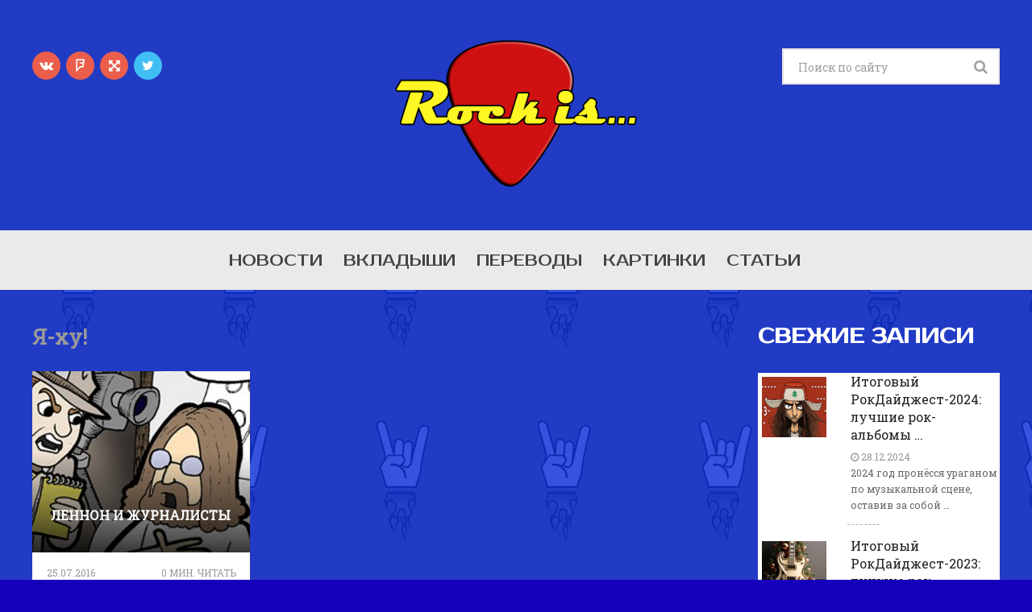

--- FILE ---
content_type: text/html; charset=UTF-8
request_url: https://rockis.ru/category/z/
body_size: 10941
content:
<!DOCTYPE html>
<html class="no-js" lang="ru-RU">
<head>
	<meta charset="UTF-8">
	<!-- Always force latest IE rendering engine (even in intranet) & Chrome Frame -->
	<!--[if IE ]>
	<meta http-equiv="X-UA-Compatible" content="IE=edge,chrome=1">
	<![endif]-->
	<link rel="profile" href="http://gmpg.org/xfn/11" />
	<!--iOS/android/handheld specific -->
<meta name="viewport" content="width=device-width, initial-scale=1, maximum-scale=1">
<meta name="apple-mobile-web-app-capable" content="yes">
<meta name="apple-mobile-web-app-status-bar-style" content="black">
    <meta itemprop="name" content="Rock is&#8230; / Рок это&#8230;" />
    <meta itemprop="url" content="https://rockis.ru" />
    	<link rel="pingback" href="https://rockis.ru/xmlrpc.php" />
	<script type="text/javascript">document.documentElement.className = document.documentElement.className.replace( /\bno-js\b/,'js' );</script>
	<meta name='robots' content='index, follow, max-image-preview:large, max-snippet:-1, max-video-preview:-1' />
	<style>img:is([sizes="auto" i], [sizes^="auto," i]) { contain-intrinsic-size: 3000px 1500px }</style>
	<script type="text/javascript">document.documentElement.className = document.documentElement.className.replace( /\bno-js\b/,'js' );</script>
	<!-- This site is optimized with the Yoast SEO plugin v24.1 - https://yoast.com/wordpress/plugins/seo/ -->
	<title>Архивы Я-ху! &#8211; Rock is... / Рок это...</title>
	<link rel="canonical" href="https://rockis.ru/category/z/" />
	<meta property="og:locale" content="ru_RU" />
	<meta property="og:type" content="article" />
	<meta property="og:title" content="Архивы Я-ху! &#8211; Rock is... / Рок это..." />
	<meta property="og:url" content="https://rockis.ru/category/z/" />
	<meta property="og:site_name" content="Rock is... / Рок это..." />
	<meta name="twitter:card" content="summary_large_image" />
	<script type="application/ld+json" class="yoast-schema-graph">{"@context":"https://schema.org","@graph":[{"@type":"CollectionPage","@id":"https://rockis.ru/category/z/","url":"https://rockis.ru/category/z/","name":"Архивы Я-ху! &#8211; Rock is... / Рок это...","isPartOf":{"@id":"https://rockis.ru/#website"},"primaryImageOfPage":{"@id":"https://rockis.ru/category/z/#primaryimage"},"image":{"@id":"https://rockis.ru/category/z/#primaryimage"},"thumbnailUrl":"https://rockis.ru/wp-content/uploads/2015/11/немного-мира.jpg","breadcrumb":{"@id":"https://rockis.ru/category/z/#breadcrumb"},"inLanguage":"ru-RU"},{"@type":"ImageObject","inLanguage":"ru-RU","@id":"https://rockis.ru/category/z/#primaryimage","url":"https://rockis.ru/wp-content/uploads/2015/11/немного-мира.jpg","contentUrl":"https://rockis.ru/wp-content/uploads/2015/11/немного-мира.jpg","width":1076,"height":697,"caption":"немного мира"},{"@type":"BreadcrumbList","@id":"https://rockis.ru/category/z/#breadcrumb","itemListElement":[{"@type":"ListItem","position":1,"name":"Главная страница","item":"https://rockis.ru/"},{"@type":"ListItem","position":2,"name":"Я-ху!"}]},{"@type":"WebSite","@id":"https://rockis.ru/#website","url":"https://rockis.ru/","name":"Rock is... / Рок это...","description":"как ром, только для ушей","publisher":{"@id":"https://rockis.ru/#organization"},"potentialAction":[{"@type":"SearchAction","target":{"@type":"EntryPoint","urlTemplate":"https://rockis.ru/?s={search_term_string}"},"query-input":{"@type":"PropertyValueSpecification","valueRequired":true,"valueName":"search_term_string"}}],"inLanguage":"ru-RU"},{"@type":"Organization","@id":"https://rockis.ru/#organization","name":"Rock is","url":"https://rockis.ru/","logo":{"@type":"ImageObject","inLanguage":"ru-RU","@id":"https://rockis.ru/#/schema/logo/image/","url":"http://rockis.ru/wp-content/uploads/2016/08/Rock-is-logo-pograni.png","contentUrl":"http://rockis.ru/wp-content/uploads/2016/08/Rock-is-logo-pograni.png","width":487,"height":295,"caption":"Rock is"},"image":{"@id":"https://rockis.ru/#/schema/logo/image/"},"sameAs":["https://www.facebook.com/rockisofficial"]}]}</script>
	<!-- / Yoast SEO plugin. -->


<link rel="alternate" type="application/rss+xml" title="Rock is... / Рок это... &raquo; Лента" href="https://rockis.ru/feed/" />
<link rel="alternate" type="application/rss+xml" title="Rock is... / Рок это... &raquo; Лента комментариев" href="https://rockis.ru/comments/feed/" />
<link rel="alternate" type="application/rss+xml" title="Rock is... / Рок это... &raquo; Лента рубрики Я-ху!" href="https://rockis.ru/category/z/feed/" />
<script type="text/javascript">
/* <![CDATA[ */
window._wpemojiSettings = {"baseUrl":"https:\/\/s.w.org\/images\/core\/emoji\/15.0.3\/72x72\/","ext":".png","svgUrl":"https:\/\/s.w.org\/images\/core\/emoji\/15.0.3\/svg\/","svgExt":".svg","source":{"concatemoji":"https:\/\/rockis.ru\/wp-includes\/js\/wp-emoji-release.min.js?ver=6.7.4"}};
/*! This file is auto-generated */
!function(i,n){var o,s,e;function c(e){try{var t={supportTests:e,timestamp:(new Date).valueOf()};sessionStorage.setItem(o,JSON.stringify(t))}catch(e){}}function p(e,t,n){e.clearRect(0,0,e.canvas.width,e.canvas.height),e.fillText(t,0,0);var t=new Uint32Array(e.getImageData(0,0,e.canvas.width,e.canvas.height).data),r=(e.clearRect(0,0,e.canvas.width,e.canvas.height),e.fillText(n,0,0),new Uint32Array(e.getImageData(0,0,e.canvas.width,e.canvas.height).data));return t.every(function(e,t){return e===r[t]})}function u(e,t,n){switch(t){case"flag":return n(e,"\ud83c\udff3\ufe0f\u200d\u26a7\ufe0f","\ud83c\udff3\ufe0f\u200b\u26a7\ufe0f")?!1:!n(e,"\ud83c\uddfa\ud83c\uddf3","\ud83c\uddfa\u200b\ud83c\uddf3")&&!n(e,"\ud83c\udff4\udb40\udc67\udb40\udc62\udb40\udc65\udb40\udc6e\udb40\udc67\udb40\udc7f","\ud83c\udff4\u200b\udb40\udc67\u200b\udb40\udc62\u200b\udb40\udc65\u200b\udb40\udc6e\u200b\udb40\udc67\u200b\udb40\udc7f");case"emoji":return!n(e,"\ud83d\udc26\u200d\u2b1b","\ud83d\udc26\u200b\u2b1b")}return!1}function f(e,t,n){var r="undefined"!=typeof WorkerGlobalScope&&self instanceof WorkerGlobalScope?new OffscreenCanvas(300,150):i.createElement("canvas"),a=r.getContext("2d",{willReadFrequently:!0}),o=(a.textBaseline="top",a.font="600 32px Arial",{});return e.forEach(function(e){o[e]=t(a,e,n)}),o}function t(e){var t=i.createElement("script");t.src=e,t.defer=!0,i.head.appendChild(t)}"undefined"!=typeof Promise&&(o="wpEmojiSettingsSupports",s=["flag","emoji"],n.supports={everything:!0,everythingExceptFlag:!0},e=new Promise(function(e){i.addEventListener("DOMContentLoaded",e,{once:!0})}),new Promise(function(t){var n=function(){try{var e=JSON.parse(sessionStorage.getItem(o));if("object"==typeof e&&"number"==typeof e.timestamp&&(new Date).valueOf()<e.timestamp+604800&&"object"==typeof e.supportTests)return e.supportTests}catch(e){}return null}();if(!n){if("undefined"!=typeof Worker&&"undefined"!=typeof OffscreenCanvas&&"undefined"!=typeof URL&&URL.createObjectURL&&"undefined"!=typeof Blob)try{var e="postMessage("+f.toString()+"("+[JSON.stringify(s),u.toString(),p.toString()].join(",")+"));",r=new Blob([e],{type:"text/javascript"}),a=new Worker(URL.createObjectURL(r),{name:"wpTestEmojiSupports"});return void(a.onmessage=function(e){c(n=e.data),a.terminate(),t(n)})}catch(e){}c(n=f(s,u,p))}t(n)}).then(function(e){for(var t in e)n.supports[t]=e[t],n.supports.everything=n.supports.everything&&n.supports[t],"flag"!==t&&(n.supports.everythingExceptFlag=n.supports.everythingExceptFlag&&n.supports[t]);n.supports.everythingExceptFlag=n.supports.everythingExceptFlag&&!n.supports.flag,n.DOMReady=!1,n.readyCallback=function(){n.DOMReady=!0}}).then(function(){return e}).then(function(){var e;n.supports.everything||(n.readyCallback(),(e=n.source||{}).concatemoji?t(e.concatemoji):e.wpemoji&&e.twemoji&&(t(e.twemoji),t(e.wpemoji)))}))}((window,document),window._wpemojiSettings);
/* ]]> */
</script>
<style id='wp-emoji-styles-inline-css' type='text/css'>

	img.wp-smiley, img.emoji {
		display: inline !important;
		border: none !important;
		box-shadow: none !important;
		height: 1em !important;
		width: 1em !important;
		margin: 0 0.07em !important;
		vertical-align: -0.1em !important;
		background: none !important;
		padding: 0 !important;
	}
</style>
<link rel='stylesheet' id='wp-block-library-css' href='https://rockis.ru/wp-includes/css/dist/block-library/style.min.css?ver=6.7.4' type='text/css' media='all' />
<style id='classic-theme-styles-inline-css' type='text/css'>
/*! This file is auto-generated */
.wp-block-button__link{color:#fff;background-color:#32373c;border-radius:9999px;box-shadow:none;text-decoration:none;padding:calc(.667em + 2px) calc(1.333em + 2px);font-size:1.125em}.wp-block-file__button{background:#32373c;color:#fff;text-decoration:none}
</style>
<style id='global-styles-inline-css' type='text/css'>
:root{--wp--preset--aspect-ratio--square: 1;--wp--preset--aspect-ratio--4-3: 4/3;--wp--preset--aspect-ratio--3-4: 3/4;--wp--preset--aspect-ratio--3-2: 3/2;--wp--preset--aspect-ratio--2-3: 2/3;--wp--preset--aspect-ratio--16-9: 16/9;--wp--preset--aspect-ratio--9-16: 9/16;--wp--preset--color--black: #000000;--wp--preset--color--cyan-bluish-gray: #abb8c3;--wp--preset--color--white: #ffffff;--wp--preset--color--pale-pink: #f78da7;--wp--preset--color--vivid-red: #cf2e2e;--wp--preset--color--luminous-vivid-orange: #ff6900;--wp--preset--color--luminous-vivid-amber: #fcb900;--wp--preset--color--light-green-cyan: #7bdcb5;--wp--preset--color--vivid-green-cyan: #00d084;--wp--preset--color--pale-cyan-blue: #8ed1fc;--wp--preset--color--vivid-cyan-blue: #0693e3;--wp--preset--color--vivid-purple: #9b51e0;--wp--preset--gradient--vivid-cyan-blue-to-vivid-purple: linear-gradient(135deg,rgba(6,147,227,1) 0%,rgb(155,81,224) 100%);--wp--preset--gradient--light-green-cyan-to-vivid-green-cyan: linear-gradient(135deg,rgb(122,220,180) 0%,rgb(0,208,130) 100%);--wp--preset--gradient--luminous-vivid-amber-to-luminous-vivid-orange: linear-gradient(135deg,rgba(252,185,0,1) 0%,rgba(255,105,0,1) 100%);--wp--preset--gradient--luminous-vivid-orange-to-vivid-red: linear-gradient(135deg,rgba(255,105,0,1) 0%,rgb(207,46,46) 100%);--wp--preset--gradient--very-light-gray-to-cyan-bluish-gray: linear-gradient(135deg,rgb(238,238,238) 0%,rgb(169,184,195) 100%);--wp--preset--gradient--cool-to-warm-spectrum: linear-gradient(135deg,rgb(74,234,220) 0%,rgb(151,120,209) 20%,rgb(207,42,186) 40%,rgb(238,44,130) 60%,rgb(251,105,98) 80%,rgb(254,248,76) 100%);--wp--preset--gradient--blush-light-purple: linear-gradient(135deg,rgb(255,206,236) 0%,rgb(152,150,240) 100%);--wp--preset--gradient--blush-bordeaux: linear-gradient(135deg,rgb(254,205,165) 0%,rgb(254,45,45) 50%,rgb(107,0,62) 100%);--wp--preset--gradient--luminous-dusk: linear-gradient(135deg,rgb(255,203,112) 0%,rgb(199,81,192) 50%,rgb(65,88,208) 100%);--wp--preset--gradient--pale-ocean: linear-gradient(135deg,rgb(255,245,203) 0%,rgb(182,227,212) 50%,rgb(51,167,181) 100%);--wp--preset--gradient--electric-grass: linear-gradient(135deg,rgb(202,248,128) 0%,rgb(113,206,126) 100%);--wp--preset--gradient--midnight: linear-gradient(135deg,rgb(2,3,129) 0%,rgb(40,116,252) 100%);--wp--preset--font-size--small: 13px;--wp--preset--font-size--medium: 20px;--wp--preset--font-size--large: 36px;--wp--preset--font-size--x-large: 42px;--wp--preset--spacing--20: 0.44rem;--wp--preset--spacing--30: 0.67rem;--wp--preset--spacing--40: 1rem;--wp--preset--spacing--50: 1.5rem;--wp--preset--spacing--60: 2.25rem;--wp--preset--spacing--70: 3.38rem;--wp--preset--spacing--80: 5.06rem;--wp--preset--shadow--natural: 6px 6px 9px rgba(0, 0, 0, 0.2);--wp--preset--shadow--deep: 12px 12px 50px rgba(0, 0, 0, 0.4);--wp--preset--shadow--sharp: 6px 6px 0px rgba(0, 0, 0, 0.2);--wp--preset--shadow--outlined: 6px 6px 0px -3px rgba(255, 255, 255, 1), 6px 6px rgba(0, 0, 0, 1);--wp--preset--shadow--crisp: 6px 6px 0px rgba(0, 0, 0, 1);}:where(.is-layout-flex){gap: 0.5em;}:where(.is-layout-grid){gap: 0.5em;}body .is-layout-flex{display: flex;}.is-layout-flex{flex-wrap: wrap;align-items: center;}.is-layout-flex > :is(*, div){margin: 0;}body .is-layout-grid{display: grid;}.is-layout-grid > :is(*, div){margin: 0;}:where(.wp-block-columns.is-layout-flex){gap: 2em;}:where(.wp-block-columns.is-layout-grid){gap: 2em;}:where(.wp-block-post-template.is-layout-flex){gap: 1.25em;}:where(.wp-block-post-template.is-layout-grid){gap: 1.25em;}.has-black-color{color: var(--wp--preset--color--black) !important;}.has-cyan-bluish-gray-color{color: var(--wp--preset--color--cyan-bluish-gray) !important;}.has-white-color{color: var(--wp--preset--color--white) !important;}.has-pale-pink-color{color: var(--wp--preset--color--pale-pink) !important;}.has-vivid-red-color{color: var(--wp--preset--color--vivid-red) !important;}.has-luminous-vivid-orange-color{color: var(--wp--preset--color--luminous-vivid-orange) !important;}.has-luminous-vivid-amber-color{color: var(--wp--preset--color--luminous-vivid-amber) !important;}.has-light-green-cyan-color{color: var(--wp--preset--color--light-green-cyan) !important;}.has-vivid-green-cyan-color{color: var(--wp--preset--color--vivid-green-cyan) !important;}.has-pale-cyan-blue-color{color: var(--wp--preset--color--pale-cyan-blue) !important;}.has-vivid-cyan-blue-color{color: var(--wp--preset--color--vivid-cyan-blue) !important;}.has-vivid-purple-color{color: var(--wp--preset--color--vivid-purple) !important;}.has-black-background-color{background-color: var(--wp--preset--color--black) !important;}.has-cyan-bluish-gray-background-color{background-color: var(--wp--preset--color--cyan-bluish-gray) !important;}.has-white-background-color{background-color: var(--wp--preset--color--white) !important;}.has-pale-pink-background-color{background-color: var(--wp--preset--color--pale-pink) !important;}.has-vivid-red-background-color{background-color: var(--wp--preset--color--vivid-red) !important;}.has-luminous-vivid-orange-background-color{background-color: var(--wp--preset--color--luminous-vivid-orange) !important;}.has-luminous-vivid-amber-background-color{background-color: var(--wp--preset--color--luminous-vivid-amber) !important;}.has-light-green-cyan-background-color{background-color: var(--wp--preset--color--light-green-cyan) !important;}.has-vivid-green-cyan-background-color{background-color: var(--wp--preset--color--vivid-green-cyan) !important;}.has-pale-cyan-blue-background-color{background-color: var(--wp--preset--color--pale-cyan-blue) !important;}.has-vivid-cyan-blue-background-color{background-color: var(--wp--preset--color--vivid-cyan-blue) !important;}.has-vivid-purple-background-color{background-color: var(--wp--preset--color--vivid-purple) !important;}.has-black-border-color{border-color: var(--wp--preset--color--black) !important;}.has-cyan-bluish-gray-border-color{border-color: var(--wp--preset--color--cyan-bluish-gray) !important;}.has-white-border-color{border-color: var(--wp--preset--color--white) !important;}.has-pale-pink-border-color{border-color: var(--wp--preset--color--pale-pink) !important;}.has-vivid-red-border-color{border-color: var(--wp--preset--color--vivid-red) !important;}.has-luminous-vivid-orange-border-color{border-color: var(--wp--preset--color--luminous-vivid-orange) !important;}.has-luminous-vivid-amber-border-color{border-color: var(--wp--preset--color--luminous-vivid-amber) !important;}.has-light-green-cyan-border-color{border-color: var(--wp--preset--color--light-green-cyan) !important;}.has-vivid-green-cyan-border-color{border-color: var(--wp--preset--color--vivid-green-cyan) !important;}.has-pale-cyan-blue-border-color{border-color: var(--wp--preset--color--pale-cyan-blue) !important;}.has-vivid-cyan-blue-border-color{border-color: var(--wp--preset--color--vivid-cyan-blue) !important;}.has-vivid-purple-border-color{border-color: var(--wp--preset--color--vivid-purple) !important;}.has-vivid-cyan-blue-to-vivid-purple-gradient-background{background: var(--wp--preset--gradient--vivid-cyan-blue-to-vivid-purple) !important;}.has-light-green-cyan-to-vivid-green-cyan-gradient-background{background: var(--wp--preset--gradient--light-green-cyan-to-vivid-green-cyan) !important;}.has-luminous-vivid-amber-to-luminous-vivid-orange-gradient-background{background: var(--wp--preset--gradient--luminous-vivid-amber-to-luminous-vivid-orange) !important;}.has-luminous-vivid-orange-to-vivid-red-gradient-background{background: var(--wp--preset--gradient--luminous-vivid-orange-to-vivid-red) !important;}.has-very-light-gray-to-cyan-bluish-gray-gradient-background{background: var(--wp--preset--gradient--very-light-gray-to-cyan-bluish-gray) !important;}.has-cool-to-warm-spectrum-gradient-background{background: var(--wp--preset--gradient--cool-to-warm-spectrum) !important;}.has-blush-light-purple-gradient-background{background: var(--wp--preset--gradient--blush-light-purple) !important;}.has-blush-bordeaux-gradient-background{background: var(--wp--preset--gradient--blush-bordeaux) !important;}.has-luminous-dusk-gradient-background{background: var(--wp--preset--gradient--luminous-dusk) !important;}.has-pale-ocean-gradient-background{background: var(--wp--preset--gradient--pale-ocean) !important;}.has-electric-grass-gradient-background{background: var(--wp--preset--gradient--electric-grass) !important;}.has-midnight-gradient-background{background: var(--wp--preset--gradient--midnight) !important;}.has-small-font-size{font-size: var(--wp--preset--font-size--small) !important;}.has-medium-font-size{font-size: var(--wp--preset--font-size--medium) !important;}.has-large-font-size{font-size: var(--wp--preset--font-size--large) !important;}.has-x-large-font-size{font-size: var(--wp--preset--font-size--x-large) !important;}
:where(.wp-block-post-template.is-layout-flex){gap: 1.25em;}:where(.wp-block-post-template.is-layout-grid){gap: 1.25em;}
:where(.wp-block-columns.is-layout-flex){gap: 2em;}:where(.wp-block-columns.is-layout-grid){gap: 2em;}
:root :where(.wp-block-pullquote){font-size: 1.5em;line-height: 1.6;}
</style>
<link rel='stylesheet' id='stylesheet-css' href='https://rockis.ru/wp-content/themes/magazine/style.css?ver=6.7.4' type='text/css' media='all' />
<style id='stylesheet-inline-css' type='text/css'>

		body {background-color:#1600bc; }
		body {background-image: url( http://rockis.ru/wp-content/uploads/2016/08/синогонькоза.png );}
        /*body {}*/
        
        .pace .pace-progress, #mobile-menu-wrapper ul li a:hover { background: #cf2027; }
		.postauthor h5, .copyrights a, .single_post a, .textwidget a, .pnavigation2 a, .sidebar.c-4-12 a:hover, .copyrights a:hover, footer .widget li a:hover, .sidebar.c-4-12 a:hover, .related-posts a:hover, .reply a, .title a:hover, .comm, #tabber .inside li a:hover, .readMore a:hover, .fn a, .comment-meta a, .widget .wpt_widget_content .wpt-pagination a, .latest-post .latestPost .title a:hover, .latestPost.latestBig:hover .title, a, a:hover, #wpmm-megamenu .wpmm-post .wp-review-show-total { color:#cf2027; }	
        a#pull, #commentform input#submit, .contactform #submit, #navigation ul .current-menu-item a, #navigation ul li:hover, .pagination a, #tabber ul.tabs li a.selected, .tagcloud a, #navigation ul .sfHover a, .wp_review_tab_widget_content .tab_title.selected a, #footer-to-top, .owl-prev:hover, .menu li.current-menu-item a, .primary-navigation ul li a:hover, #navigation ul ul li, .latest-post .grid-1 .thecategory a, .widget .wpt_widget_content .tab_title.selected a, .widget .wp_review_tab_widget_content .tab_title.selected a, .single_post header .thecategory, .tags a, #move-to-top, .latest-post .grid-2 .thecategory, .slide-caption .thecategory, .owl-next:hover { background-color:#cf2027; color: #fff; }
        #wpmm-megamenu.wpmm-light-scheme .wpmm-posts .wpmm-entry-title a:hover { color:#cf2027!important; }
		
		
		
		.bypostauthor { background: #FAFAFA; }
		.bypostauthor:after { content: "Author"; position: absolute; right: -1px; top: -1px; padding: 1px 10px; background: #818181; color: #FFF; }
		
		.main-header {
    background: #213bc5;
}

.advanced-recent-posts {
background: #fff;
}

/* Шрифт для табулатур */
p.tabs {
font-family: Courier New, monospace; 
font-size: large;
font-weight:bold;
line-height: 10px;
color: #213bc5;
white-space: pre;
}

@media screen and ( max-width: 782px ) {
		.tabs { font-size: 8px !important; }
			
</style>
<link rel='stylesheet' id='magnificPopup-css' href='https://rockis.ru/wp-content/themes/magazine/css/magnific-popup.css?ver=6.7.4' type='text/css' media='all' />
<link rel='stylesheet' id='fontawesome-css' href='https://rockis.ru/wp-content/themes/magazine/css/font-awesome.min.css?ver=6.7.4' type='text/css' media='all' />
<link rel='stylesheet' id='responsive-css' href='https://rockis.ru/wp-content/themes/magazine/css/responsive.css?ver=6.7.4' type='text/css' media='all' />
<script type="text/javascript" src="https://rockis.ru/wp-includes/js/jquery/jquery.min.js?ver=3.7.1" id="jquery-core-js"></script>
<script type="text/javascript" src="https://rockis.ru/wp-includes/js/jquery/jquery-migrate.min.js?ver=3.4.1" id="jquery-migrate-js"></script>
<script type="text/javascript" id="customscript-js-extra">
/* <![CDATA[ */
var mts_customscript = {"responsive":"1","nav_menu":"primary"};
/* ]]> */
</script>
<script type="text/javascript" src="https://rockis.ru/wp-content/themes/magazine/js/customscript.js?ver=6.7.4" id="customscript-js"></script>
<link rel="https://api.w.org/" href="https://rockis.ru/wp-json/" /><link rel="alternate" title="JSON" type="application/json" href="https://rockis.ru/wp-json/wp/v2/categories/41" /><link rel="EditURI" type="application/rsd+xml" title="RSD" href="https://rockis.ru/xmlrpc.php?rsd" />
<!--Theme by MyThemeShop.com-->
<link href="//fonts.googleapis.com/css?family=Roboto+Slab|Prosto+One&amp;subset=cyrillic" rel="stylesheet" type="text/css">
<style type="text/css">
#logo a { font-family: 'Roboto Slab'; font-weight: ; font-size: 48px; color: #444444; }
.menu li, .menu li a { font-family: 'Prosto One'; font-weight: ; font-size: 20px; color: #444444; }
.single-title { font-family: 'Roboto Slab'; font-weight: ; font-size: 30px; color: #444444; }
body { font-family: 'Roboto Slab'; font-weight: ; font-size: 16px; color: #000000; }
#sidebars .widget { font-family: 'Roboto Slab'; font-weight: ; font-size: 16px; color: #222222; }
.footer-widgets { font-family: 'Roboto Slab'; font-weight: ; font-size: 16px; color: #222222; }
h1 { font-family: 'Roboto Slab'; font-weight: ; font-size: 26px; color: #dddddd; }
h2 { font-family: 'Roboto Slab'; font-weight: ; font-size: 24px; color: #222222; }
h3 { font-family: 'Prosto One'; font-weight: ; font-size: 22px; color: #ffffff; }
h4 { font-family: 'Roboto Slab'; font-weight: ; font-size: 20px; color: #444444; }
h5 { font-family: 'Roboto Slab'; font-weight: ; font-size: 18px; color: #444444; }
h6 { font-family: 'Roboto Slab'; font-weight: ; font-size: 16px; color: #444444; }
</style>
<meta name="yandex-verification" content="d58be9fb5a73480f" />
<!-- Yandex.Metrika counter -->
<script type="text/javascript" >
   (function(m,e,t,r,i,k,a){m[i]=m[i]||function(){(m[i].a=m[i].a||[]).push(arguments)};
   m[i].l=1*new Date();k=e.createElement(t),a=e.getElementsByTagName(t)[0],k.async=1,k.src=r,a.parentNode.insertBefore(k,a)})
   (window, document, "script", "https://mc.yandex.ru/metrika/tag.js", "ym");

   ym(41328114, "init", {
        clickmap:true,
        trackLinks:true,
        accurateTrackBounce:true,
        webvisor:true
   });
</script>
<noscript><div><img src="https://mc.yandex.ru/watch/41328114" style="position:absolute; left:-9999px;" alt="" /></div></noscript>
<!-- /Yandex.Metrika counter -->		<style type="text/css" id="wp-custom-css">
			/* заголовки рубрик вверху */
h1 {color: #999999;}

/* Заголовок похожих записей */
h4.related-posts-title {color: white;}
.post-title {color: white;}

/* Межстрочный интервал между тегами внизу */
div.tags {line-height: 1.8;}

/* Отступ картинок в виджите в столбце */
img.attachment-widgetthumb {padding-left: 5px;}

/* Белые  заголовки постов в виджите */
.related-posts-widget a{color: white;}

/* пост-инфо слабосерое в виджите */
.post-info span{color: #999999;}

/* отступ в абзаце */
p.otsrup-abzac { 
text-indent:55px;
}		</style>
		</head>
<body id="blog" class="archive category category-z category-41 main" itemscope itemtype="http://schema.org/WebPage">       
	<div class="main-container">
		<header class="main-header" role="banner" itemscope itemtype="http://schema.org/WPHeader">
			<div class="container">
				<div id="header">
											<div class="header-social">
					        					            					                <a href="https://vk.com/rock__is" class="header-vk" style="background: "><span class="fa fa-vk"></span></a>
					            					        					            					                <a href="http://fb.com/rockisofficial" class="header-foursquare" style="background: "><span class="fa fa-foursquare"></span></a>
					            					        					            					                <a href="https://www.instagram.com/rock__is/" class="header-arrows-alt" style="background: "><span class="fa fa-arrows-alt"></span></a>
					            					        					            					                <a href="https://twitter.com/rock__is" class="header-twitter" style="background: "><span class="fa fa-twitter"></span></a>
					            					        					    </div>
					                 

					<div class="logo-wrap">
																					  <h2 id="logo" class="image-logo" itemprop="headline">
										<a href="https://rockis.ru"><img src="http://rockis.ru/wp-content/uploads/2016/08/Rock-is-logo-pograni-300x182.png" alt="Rock is&#8230; / Рок это&#8230;"></a>
									</h2><!-- END #logo -->
																		</div>
									    <div id="search-5" class="widget widget_search">
			            <form method="get" id="searchform" class="search-form" action="https://rockis.ru" _lpchecked="1">
	<fieldset>
		<input type="text" name="s" id="s" value="" placeholder="Поиск по сайту"  />
		<input id="search-image" class="sbutton" type="submit" value="" />
		<i class="fa fa-search"></i>
	</fieldset>
</form>
                    </div> <!--search-box-->
                    					            
				</div><!--#header-->
			</div><!--.container-->        	
							<div id="sticky" class="primary-navigation" role="navigation" itemscope itemtype="http://schema.org/SiteNavigationElement">
				  <div class="container">
				    <a href="#" id="pull" class="toggle-mobile-menu">Menu</a>
				    <nav id="navigation" class="clearfix mobile-menu-wrapper">
													<ul id="menu-%d0%b3%d0%bb%d0%b0%d0%b2%d0%bd%d0%be%d0%b5-%d0%bc%d0%b5%d0%bd%d1%8e" class="menu clearfix"><li id="menu-item-91" class="menu-item menu-item-type-taxonomy menu-item-object-category"><a href="https://rockis.ru/category/news/">Новости</a></li>
<li id="menu-item-88" class="menu-item menu-item-type-taxonomy menu-item-object-category"><a href="https://rockis.ru/category/gallery/inserts/">Вкладыши</a></li>
<li id="menu-item-90" class="menu-item menu-item-type-taxonomy menu-item-object-category"><a href="https://rockis.ru/category/gallery/translations/">Переводы</a></li>
<li id="menu-item-89" class="menu-item menu-item-type-taxonomy menu-item-object-category"><a href="https://rockis.ru/category/gallery/pictures/">Картинки</a></li>
<li id="menu-item-92" class="menu-item menu-item-type-taxonomy menu-item-object-category"><a href="https://rockis.ru/category/articles/">Статьи</a></li>
</ul>											</nav>
				   </div> 
				</div>
				<div id="catcher"></div>
					
		</header><div id="page">
	<div class="article">
		<div id="content_box">
			<h1 class="postsby">
									<span>Я-ху! </span>
							</h1>
			
			<div class="random-posts latestpost latest-only">
                                      <article class="latestPost excerpt  " itemscope itemtype="http://schema.org/BlogPosting">
                        <a href="https://rockis.ru/lennon-n-journalists/" title="Леннон и журналисты" class="post-image post-image-left">
                            <div class="featured-thumbnail">
                            	<img width="270" height="225" src="https://rockis.ru/wp-content/uploads/2015/11/немного-мира-270x225.jpg" class="attachment-featured wp-post-image wp-post-image" alt="немного мира" decoding="async" fetchpriority="high" />                            	<div class="random-post-overlay">  
                            		<header>
                            			<h2 class="title front-view-title" itemprop="headline">Леннон и журналисты</h2>
                            		</header>
                            	</div>
                        	</div> 
                       
                            <div class="post-info">
								<span class="thetime updated"><span itemprop="datePublished"> 25.07.2016</span></span>								<span class="mts-minutes-to-read">0 мин. читать</span>                            </div>
                    	</a>
                    </article> <!--Random-Posts-article-1-->
                            </div>
			

												</div>
	</div>
	<aside class="sidebar c-4-12" role="complementary" itemscope itemtype="http://schema.org/WPSideBar">
	<div id="sidebars" class="g">
		<div class="sidebar">
			<div id="mts_recent_posts_widget-2" class="widget widget_mts_recent_posts_widget horizontal-small"><h3 class="widget-title">Свежие записи</h3><ul class="advanced-recent-posts">			<li class="post-box horizontal-small horizontal-container"><div class="horizontal-container-inner">								<div class="post-img">
					<a rel="nofollow" href="https://rockis.ru/digest2024/" title="Итоговый РокДайджест-2024: лучшие рок-альбомы">
						<img width="80" height="75" src="https://rockis.ru/wp-content/uploads/2024/12/rockdigest2024-80x75.png" class="attachment-widgetthumb size-widgetthumb wp-post-image" alt="rockdigest 2024 winter bass" title="" decoding="async" loading="lazy" />					</a>
				</div>
								<div class="post-data">
					<div class="post-data-container">
						<div class="post-title">
							<a href="https://rockis.ru/digest2024/" title="Итоговый РокДайджест-2024: лучшие рок-альбомы">Итоговый РокДайджест-2024: лучшие рок-альбомы&nbsp;&hellip;</a>
						</div>
												<div class="post-info">
														<span class="thetime updated"><i class="fa fa-clock-o"></i> 28.12.2024</span>
																													<div class="post-excerpt">
									2024 год пронёсся ураганом по музыкальной сцене, оставив за собой&nbsp;&hellip;								</div>
													</div> <!--.post-info-->
											</div>
				</div>
			</div></li>					<li class="post-box horizontal-small horizontal-container"><div class="horizontal-container-inner">								<div class="post-img">
					<a rel="nofollow" href="https://rockis.ru/digest2023/" title="Итоговый РокДайджест-2023: лучшие рок-альбомы">
						<img width="80" height="75" src="https://rockis.ru/wp-content/uploads/2023/12/rockdigest2023-80x75.png" class="attachment-widgetthumb size-widgetthumb wp-post-image" alt="" title="" decoding="async" loading="lazy" />					</a>
				</div>
								<div class="post-data">
					<div class="post-data-container">
						<div class="post-title">
							<a href="https://rockis.ru/digest2023/" title="Итоговый РокДайджест-2023: лучшие рок-альбомы">Итоговый РокДайджест-2023: лучшие рок-альбомы&nbsp;&hellip;</a>
						</div>
												<div class="post-info">
														<span class="thetime updated"><i class="fa fa-clock-o"></i> 30.12.2023</span>
																													<div class="post-excerpt">
									Пришло время рассказать о самых значимых релизах в рок-музыке за&nbsp;&hellip;								</div>
													</div> <!--.post-info-->
											</div>
				</div>
			</div></li>					<li class="post-box horizontal-small horizontal-container"><div class="horizontal-container-inner">								<div class="post-img">
					<a rel="nofollow" href="https://rockis.ru/diva-and-metal-makeup/" title="Макияж не для привлечения внимания">
						<img width="80" height="75" src="https://rockis.ru/wp-content/uploads/2023/12/DivaAndMetalMakeUp-80x75.png" class="attachment-widgetthumb size-widgetthumb wp-post-image" alt="Макияж для металлиста" title="" decoding="async" loading="lazy" />					</a>
				</div>
								<div class="post-data">
					<div class="post-data-container">
						<div class="post-title">
							<a href="https://rockis.ru/diva-and-metal-makeup/" title="Макияж не для привлечения внимания">Макияж не для привлечения внимания&nbsp;&hellip;</a>
						</div>
												<div class="post-info">
														<span class="thetime updated"><i class="fa fa-clock-o"></i> 27.12.2023</span>
																													<div class="post-excerpt">
									Макияж для металлиста (corpsepaint, warpaint) &#8212; это серьёзно!								</div>
													</div> <!--.post-info-->
											</div>
				</div>
			</div></li>					<li class="post-box horizontal-small horizontal-container"><div class="horizontal-container-inner">								<div class="post-img">
					<a rel="nofollow" href="https://rockis.ru/drums-mini-kit/" title="Ударная установка &#171;тройка&#187;">
						<img width="80" height="75" src="https://rockis.ru/wp-content/uploads/2023/09/minidrumkit-80x75.png" class="attachment-widgetthumb size-widgetthumb wp-post-image" alt="Ударная установка Тройка" title="" decoding="async" loading="lazy" />					</a>
				</div>
								<div class="post-data">
					<div class="post-data-container">
						<div class="post-title">
							<a href="https://rockis.ru/drums-mini-kit/" title="Ударная установка &#171;тройка&#187;">Ударная установка &#171;тройка&#187;&nbsp;&hellip;</a>
						</div>
												<div class="post-info">
														<span class="thetime updated"><i class="fa fa-clock-o"></i> 20.09.2023</span>
																													<div class="post-excerpt">
									Ударная установка &#171;тройка&#187; &#8212; это самый упрощенный вариант установки, состоящий&nbsp;&hellip;								</div>
													</div> <!--.post-info-->
											</div>
				</div>
			</div></li>					<li class="post-box horizontal-small horizontal-container"><div class="horizontal-container-inner">								<div class="post-img">
					<a rel="nofollow" href="https://rockis.ru/digest2022/" title="Итоговый РокДайджест-2022: лучшие рок-альбомы">
						<img width="80" height="75" src="https://rockis.ru/wp-content/uploads/2023/02/rockdigest2022-80x75.png" class="attachment-widgetthumb size-widgetthumb wp-post-image" alt="" title="" decoding="async" loading="lazy" />					</a>
				</div>
								<div class="post-data">
					<div class="post-data-container">
						<div class="post-title">
							<a href="https://rockis.ru/digest2022/" title="Итоговый РокДайджест-2022: лучшие рок-альбомы">Итоговый РокДайджест-2022: лучшие рок-альбомы&nbsp;&hellip;</a>
						</div>
												<div class="post-info">
														<span class="thetime updated"><i class="fa fa-clock-o"></i> 09.02.2023</span>
																													<div class="post-excerpt">
									Каким бы трудным не был 2022 год, он закончился, а&nbsp;&hellip;								</div>
													</div> <!--.post-info-->
											</div>
				</div>
			</div></li>		</ul>
</div><div id="tag_cloud-2" class="widget widget_tag_cloud"><h3 class="widget-title">Тэги</h3><div class="tagcloud"><a href="https://rockis.ru/tag/ac-dc/" class="tag-cloud-link tag-link-78 tag-link-position-1" style="font-size: 11.405405405405pt;" aria-label="AC/DC (2 элемента)">AC/DC</a>
<a href="https://rockis.ru/tag/aerosmith/" class="tag-cloud-link tag-link-20 tag-link-position-2" style="font-size: 11.405405405405pt;" aria-label="Aerosmith (2 элемента)">Aerosmith</a>
<a href="https://rockis.ru/tag/alice-cooper/" class="tag-cloud-link tag-link-43 tag-link-position-3" style="font-size: 13.675675675676pt;" aria-label="Alice Cooper (3 элемента)">Alice Cooper</a>
<a href="https://rockis.ru/tag/blind-guardian/" class="tag-cloud-link tag-link-94 tag-link-position-4" style="font-size: 15.567567567568pt;" aria-label="Blind Guardian (4 элемента)">Blind Guardian</a>
<a href="https://rockis.ru/tag/blink-182/" class="tag-cloud-link tag-link-128 tag-link-position-5" style="font-size: 11.405405405405pt;" aria-label="blink-182 (2 элемента)">blink-182</a>
<a href="https://rockis.ru/tag/bon-jovi/" class="tag-cloud-link tag-link-31 tag-link-position-6" style="font-size: 11.405405405405pt;" aria-label="Bon Jovi (2 элемента)">Bon Jovi</a>
<a href="https://rockis.ru/tag/cradle-of-filth/" class="tag-cloud-link tag-link-64 tag-link-position-7" style="font-size: 11.405405405405pt;" aria-label="Cradle of Filth (2 элемента)">Cradle of Filth</a>
<a href="https://rockis.ru/tag/deep-purple/" class="tag-cloud-link tag-link-29 tag-link-position-8" style="font-size: 18.405405405405pt;" aria-label="Deep Purple (6 элементов)">Deep Purple</a>
<a href="https://rockis.ru/tag/dropkick-murphys/" class="tag-cloud-link tag-link-80 tag-link-position-9" style="font-size: 11.405405405405pt;" aria-label="Dropkick Murphys (2 элемента)">Dropkick Murphys</a>
<a href="https://rockis.ru/tag/evanescence/" class="tag-cloud-link tag-link-74 tag-link-position-10" style="font-size: 11.405405405405pt;" aria-label="Evanescence (2 элемента)">Evanescence</a>
<a href="https://rockis.ru/tag/foo-fighters/" class="tag-cloud-link tag-link-116 tag-link-position-11" style="font-size: 11.405405405405pt;" aria-label="Foo Fighters (2 элемента)">Foo Fighters</a>
<a href="https://rockis.ru/tag/gene-simmons/" class="tag-cloud-link tag-link-10 tag-link-position-12" style="font-size: 13.675675675676pt;" aria-label="Gene Simmons (3 элемента)">Gene Simmons</a>
<a href="https://rockis.ru/tag/iron-maiden/" class="tag-cloud-link tag-link-17 tag-link-position-13" style="font-size: 13.675675675676pt;" aria-label="Iron Maiden (3 элемента)">Iron Maiden</a>
<a href="https://rockis.ru/tag/jethro-tull/" class="tag-cloud-link tag-link-45 tag-link-position-14" style="font-size: 11.405405405405pt;" aria-label="Jethro Tull (2 элемента)">Jethro Tull</a>
<a href="https://rockis.ru/tag/john-lennon/" class="tag-cloud-link tag-link-8 tag-link-position-15" style="font-size: 11.405405405405pt;" aria-label="John Lennon (2 элемента)">John Lennon</a>
<a href="https://rockis.ru/tag/judas-priest/" class="tag-cloud-link tag-link-92 tag-link-position-16" style="font-size: 11.405405405405pt;" aria-label="Judas Priest (2 элемента)">Judas Priest</a>
<a href="https://rockis.ru/tag/kiss/" class="tag-cloud-link tag-link-9 tag-link-position-17" style="font-size: 13.675675675676pt;" aria-label="Kiss (3 элемента)">Kiss</a>
<a href="https://rockis.ru/tag/led-zeppelin/" class="tag-cloud-link tag-link-39 tag-link-position-18" style="font-size: 11.405405405405pt;" aria-label="Led Zeppelin (2 элемента)">Led Zeppelin</a>
<a href="https://rockis.ru/tag/linkin-park/" class="tag-cloud-link tag-link-48 tag-link-position-19" style="font-size: 13.675675675676pt;" aria-label="Linkin Park (3 элемента)">Linkin Park</a>
<a href="https://rockis.ru/tag/manowar/" class="tag-cloud-link tag-link-99 tag-link-position-20" style="font-size: 11.405405405405pt;" aria-label="Manowar (2 элемента)">Manowar</a>
<a href="https://rockis.ru/tag/marilyn-manson/" class="tag-cloud-link tag-link-70 tag-link-position-21" style="font-size: 11.405405405405pt;" aria-label="Marilyn Manson (2 элемента)">Marilyn Manson</a>
<a href="https://rockis.ru/tag/megadeth/" class="tag-cloud-link tag-link-91 tag-link-position-22" style="font-size: 11.405405405405pt;" aria-label="Megadeth (2 элемента)">Megadeth</a>
<a href="https://rockis.ru/tag/metallica/" class="tag-cloud-link tag-link-22 tag-link-position-23" style="font-size: 18.405405405405pt;" aria-label="Metallica (6 элементов)">Metallica</a>
<a href="https://rockis.ru/tag/muse/" class="tag-cloud-link tag-link-85 tag-link-position-24" style="font-size: 11.405405405405pt;" aria-label="Muse (2 элемента)">Muse</a>
<a href="https://rockis.ru/tag/nirvana/" class="tag-cloud-link tag-link-110 tag-link-position-25" style="font-size: 11.405405405405pt;" aria-label="Nirvana (2 элемента)">Nirvana</a>
<a href="https://rockis.ru/tag/oasis/" class="tag-cloud-link tag-link-103 tag-link-position-26" style="font-size: 11.405405405405pt;" aria-label="Oasis (2 элемента)">Oasis</a>
<a href="https://rockis.ru/tag/ozzy-osbourne/" class="tag-cloud-link tag-link-32 tag-link-position-27" style="font-size: 15.567567567568pt;" aria-label="Ozzy Osbourne (4 элемента)">Ozzy Osbourne</a>
<a href="https://rockis.ru/tag/pink-floyd/" class="tag-cloud-link tag-link-13 tag-link-position-28" style="font-size: 13.675675675676pt;" aria-label="Pink Floyd (3 элемента)">Pink Floyd</a>
<a href="https://rockis.ru/tag/porcupine-tree/" class="tag-cloud-link tag-link-126 tag-link-position-29" style="font-size: 8pt;" aria-label="Porcupine Tree (1 элемент)">Porcupine Tree</a>
<a href="https://rockis.ru/tag/powerwolf/" class="tag-cloud-link tag-link-89 tag-link-position-30" style="font-size: 13.675675675676pt;" aria-label="Powerwolf (3 элемента)">Powerwolf</a>
<a href="https://rockis.ru/tag/queen/" class="tag-cloud-link tag-link-40 tag-link-position-31" style="font-size: 11.405405405405pt;" aria-label="Queen (2 элемента)">Queen</a>
<a href="https://rockis.ru/tag/rammstein/" class="tag-cloud-link tag-link-95 tag-link-position-32" style="font-size: 11.405405405405pt;" aria-label="Rammstein (2 элемента)">Rammstein</a>
<a href="https://rockis.ru/tag/robert-plant/" class="tag-cloud-link tag-link-38 tag-link-position-33" style="font-size: 11.405405405405pt;" aria-label="Robert Plant (2 элемента)">Robert Plant</a>
<a href="https://rockis.ru/tag/robs/" class="tag-cloud-link tag-link-11 tag-link-position-34" style="font-size: 18.405405405405pt;" aria-label="Robs (6 элементов)">Robs</a>
<a href="https://rockis.ru/tag/rolling-stones/" class="tag-cloud-link tag-link-79 tag-link-position-35" style="font-size: 15.567567567568pt;" aria-label="Rolling Stones (4 элемента)">Rolling Stones</a>
<a href="https://rockis.ru/tag/slipknot/" class="tag-cloud-link tag-link-19 tag-link-position-36" style="font-size: 11.405405405405pt;" aria-label="Slipknot (2 элемента)">Slipknot</a>
<a href="https://rockis.ru/tag/the-beatles/" class="tag-cloud-link tag-link-7 tag-link-position-37" style="font-size: 17.081081081081pt;" aria-label="The Beatles (5 элементов)">The Beatles</a>
<a href="https://rockis.ru/tag/the-offspring/" class="tag-cloud-link tag-link-114 tag-link-position-38" style="font-size: 11.405405405405pt;" aria-label="The Offspring (2 элемента)">The Offspring</a>
<a href="https://rockis.ru/tag/%d0%b1%d0%b0%d1%81%d0%b8%d1%81%d1%82%d1%8b/" class="tag-cloud-link tag-link-23 tag-link-position-39" style="font-size: 22pt;" aria-label="Басисты (10 элементов)">Басисты</a>
<a href="https://rockis.ru/tag/%d0%b3%d0%b8%d1%82%d0%b0%d1%80%d0%b8%d1%81%d1%82%d1%8b/" class="tag-cloud-link tag-link-28 tag-link-position-40" style="font-size: 19.351351351351pt;" aria-label="Гитаристы (7 элементов)">Гитаристы</a>
<a href="https://rockis.ru/tag/%d0%ba%d0%be%d1%82%d1%8b/" class="tag-cloud-link tag-link-119 tag-link-position-41" style="font-size: 11.405405405405pt;" aria-label="Коты (2 элемента)">Коты</a>
<a href="https://rockis.ru/tag/%d0%bc%d0%b5%d0%bc%d1%8b/" class="tag-cloud-link tag-link-120 tag-link-position-42" style="font-size: 13.675675675676pt;" aria-label="Мемы (3 элемента)">Мемы</a>
<a href="https://rockis.ru/tag/%d1%80%d0%be%d0%ba%d0%b4%d0%b0%d0%b9%d0%b4%d0%b6%d0%b5%d1%81%d1%82/" class="tag-cloud-link tag-link-77 tag-link-position-43" style="font-size: 19.351351351351pt;" aria-label="РокДайджест (7 элементов)">РокДайджест</a>
<a href="https://rockis.ru/tag/%d1%83%d0%b4%d0%b0%d1%80%d0%bd%d0%b8%d0%ba%d0%b8/" class="tag-cloud-link tag-link-24 tag-link-position-44" style="font-size: 15.567567567568pt;" aria-label="Ударники (4 элемента)">Ударники</a>
<a href="https://rockis.ru/tag/%d0%bc%d0%b5%d1%82%d0%b0%d0%bb%d0%bb%d0%b8%d1%81%d1%82%d1%8b/" class="tag-cloud-link tag-link-93 tag-link-position-45" style="font-size: 13.675675675676pt;" aria-label="металлисты (3 элемента)">металлисты</a></div>
</div>		</div>
	</div><!--sidebars-->
</aside>
	</div><!--#page-->
	<footer class="footer clearfix" role="contentinfo" itemscope itemtype="http://schema.org/WPFooter">
        <div class="container">
                            <div class="footer-widgets first-footer-widgets widgets-num-4">
                                    <div class="f-widget f-widget-1">
                        <div id="text-2" class="widget widget_text">			<div class="textwidget"><h3 class="widget-title"><a href="/category/gallery/inserts/">Вкладыши</a></h3></div>
		</div>                    </div>
                                        <div class="f-widget f-widget-2">
                        <div id="text-3" class="widget widget_text">			<div class="textwidget"><h3 class="widget-title"><a href="/category/gallery/translations/">Переводы</a></h3></div>
		</div>                    </div>
                                        <div class="f-widget f-widget-3">
                        <div id="text-4" class="widget widget_text">			<div class="textwidget"><h3 class="widget-title"><a href="/category/gallery/pictures/">Картинки</a></h3></div>
		</div>                    </div>
                                        <div class="f-widget last f-widget-4">
                        <div id="text-5" class="widget widget_text">			<div class="textwidget"><h3 class="widget-title"><a href="/category/articles/">Статьи</a></h3></div>
		</div>                    </div>
                                    </div><!--.first-footer-widgets-->
                        
            
            <div class="copyrights">
				<!--start copyrights-->

        <div class="container">       
                <div class="row" id="copyright-note">
                       <span>2026 &copy; copyright&nbsp;<a href="https://rockis.ru/" title="как ром, только для ушей" rel="nofollow">Rock is&#8230; / Рок это&#8230;</a></span>
                       <div class="to-top">&nbsp; <a href="#blog" id="footer-to-top" class="to-top"><i class="fa fa-angle-double-up"></i></a></div>
                    </div> 
<!--end copyrights-->
            </div>
        
			</div> 
		</div><!--.container-->
	</footer><!--footer-->
</div><!--.main-container-->
<script type="text/javascript" src="https://rockis.ru/wp-content/themes/magazine/js/jquery.magnific-popup.min.js?ver=6.7.4" id="magnificPopup-js"></script>
<script type="text/javascript" src="https://rockis.ru/wp-content/themes/magazine/js/sticky.js?ver=6.7.4" id="StickyNav-js"></script>
</body>
</html>